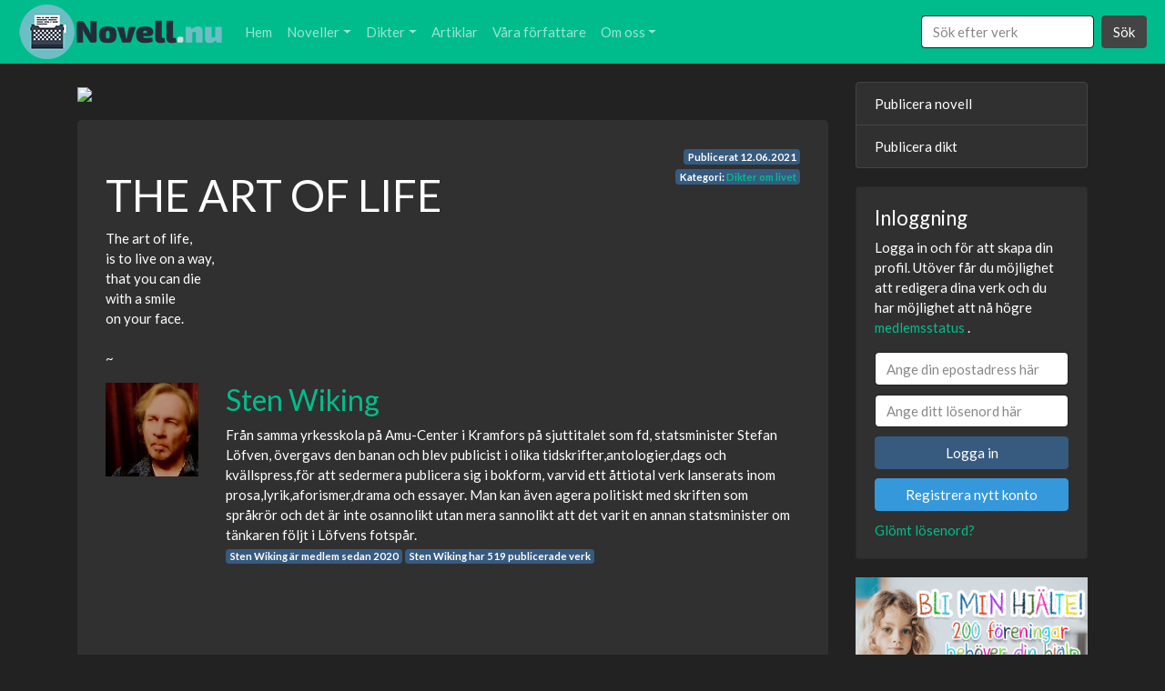

--- FILE ---
content_type: text/css
request_url: https://novell.nu/assets/style.css
body_size: 1015
content:
@media (max-width: 991px) { 
	.margintopmobile{
		margin-top: 0!important;
		margin-bottom: 20px;

	}
	.display-3{
		font-size: 2.5rem;
	}
	main h3,main h2{
		font-size: 1.5rem!important;
	}
}
@media (min-width: 768px) { 
	.custom-posts{
		padding-right: 0px;
		padding-left: 5px;
	}
	.first-post{
	    padding-left: 0px;
	}
	.custom-row,.h3padding{
		padding-top: 10px;
	}
	.moretextbtn{
		padding-top: 30px;
	}
}
@media (max-width: 768px) { 
	.custom-posts{
		padding-bottom: 10px;
		padding-left: 0px;
		padding-right: 0px;
	}
	.btn-fix-more{
		margin-bottom: 10px;
		font-size: 0.7375rem;
	}

}
.fb_comments_box{
	margin-top: 20px;
	background-color: #4E4E4E!important;
}
.fb_comments_box .card-body{
	padding: 0 0 !important;
}
.user_box{
	margin-top: 20px;
}

.user_box input, .user_box button, .user_box a , .img-margin {
    margin-bottom: 10px !important; 
}
.post_box .row {
	margin-bottom: 10px;
}
/*.post-fix{
	margin-top: -40px;
}
*/
.post-fix-mini{
	margin-top: -10px;
}
.editprofile{
	float: right;
	margin-top: 20px;	
}
.datebadge,.catbadge{
	float: right;
}
.minipic{
	width: 128px;
	height: intrinsic;
}
.hover-link:hover{
	font-weight: bold;
}


.navbar-color{
	background-color: #00bc8c!important;
}
main,.navmar{
	padding-top: 20px;
}
.navbar-color{
	padding: 0;
}
#moreinfo{
	margin-top: 20px;
	margin-bottom: 20px;
}

.text-margin{
	margin-bottom: 1.5rem;
	font-size: 0.900rem;
}
.custom-posts .card-title{
	font-size: 1.2rem;
	margin-bottom: 0.3rem;
}
.custom-posts .card-subtitle{
	margin-bottom: 0.2rem !important;	
	font-size: 0.8rem;

}
.custom-posts .card-body{
	padding-top: 15px;
}

.navbar-color{
	padding: 0 20px;
}
.custom-width{
	width: 190px !important;
}
.minih{
	font-size: 1.5rem;
}
.text-jumbotron{
	padding: 2rem 1rem!important;
}
.text-gold{
	color: #FFD700 !important;
}
.text-silver{
	color: #C0C0C0 !important;
}
.text-bronz{
	color: #CD7F32 !important;
}
.background-gold{
	background-color: #FFD700 !important;
	color: #222;
}
.background-silver{
	background-color: #C0C0C0 !important;
	color: #222;
}
.background-bronz{
	background-color: #CD7F32 !important;
	color: #222;
}
.border-gold{
	border-color: #FFD700 !important;
	border-style:solid;
}
.border-silver{
	border-color: #C0C0C0 !important;
	border-style:solid;
}
.border-bronz{
	border-color: #CD7F32 !important;
	border-style:solid;
}
.btn-bottom{
	position: absolute;
	bottom: 0px;
	left: 0px;
	font-size: 0.7375rem;
}
.cookiealert {
    position: fixed;
    bottom: 0;
    left: 0;
    width: 100%;
    margin: 0 !important;
    z-index: 999;
    opacity: 0;
    border-radius: 0;
    transform: translateY(100%);
    transition: all 500ms ease-out;
    color: #ecf0f1;
    background: rgba(0, 188, 140, 0.85);
}

.cookiealert.show {
    opacity: 1;
    transform: translateY(0%);
    transition-delay: 1000ms;
}

.cookiealert a {
    text-decoration: underline
}

.cookiealert .acceptcookies {
    margin-left: 10px;
    vertical-align: baseline;
}